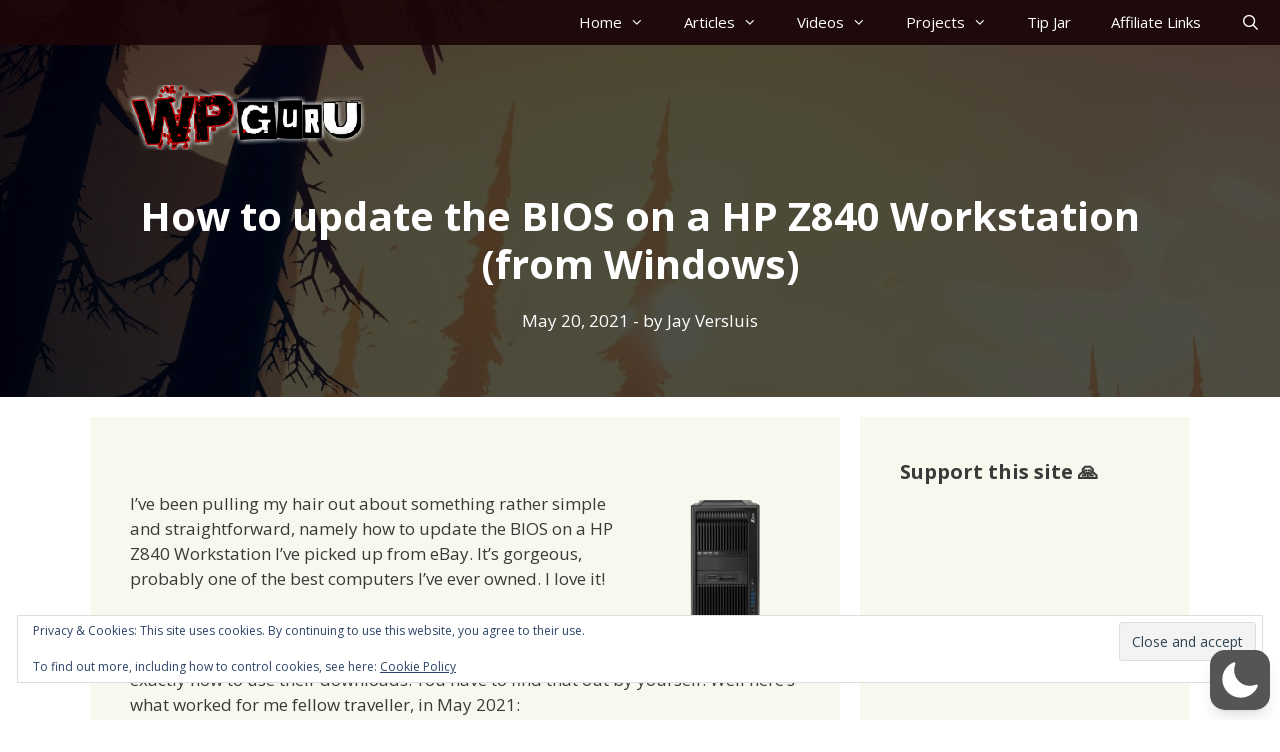

--- FILE ---
content_type: text/html; charset=utf-8
request_url: https://www.google.com/recaptcha/api2/aframe
body_size: 258
content:
<!DOCTYPE HTML><html><head><meta http-equiv="content-type" content="text/html; charset=UTF-8"></head><body><script nonce="dwkbKIgFkpX3Du1TnzxPJw">/** Anti-fraud and anti-abuse applications only. See google.com/recaptcha */ try{var clients={'sodar':'https://pagead2.googlesyndication.com/pagead/sodar?'};window.addEventListener("message",function(a){try{if(a.source===window.parent){var b=JSON.parse(a.data);var c=clients[b['id']];if(c){var d=document.createElement('img');d.src=c+b['params']+'&rc='+(localStorage.getItem("rc::a")?sessionStorage.getItem("rc::b"):"");window.document.body.appendChild(d);sessionStorage.setItem("rc::e",parseInt(sessionStorage.getItem("rc::e")||0)+1);localStorage.setItem("rc::h",'1769230999973');}}}catch(b){}});window.parent.postMessage("_grecaptcha_ready", "*");}catch(b){}</script></body></html>